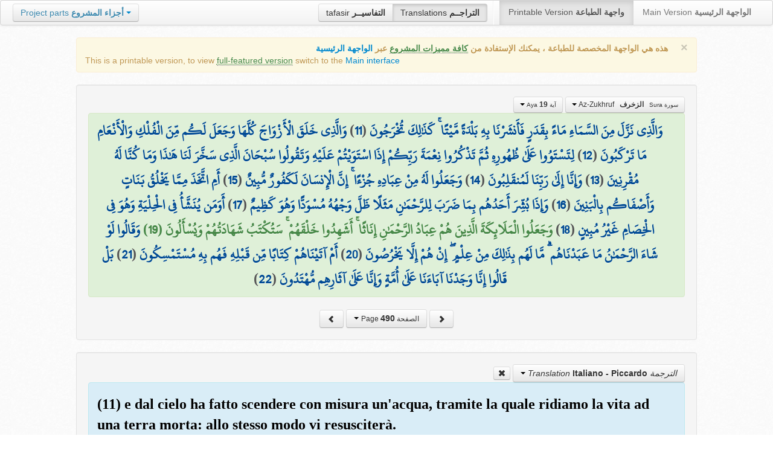

--- FILE ---
content_type: text/html; charset=UTF-8
request_url: http://quran.ksu.edu.sa/translations/italian/490.html?a=4344
body_size: 12001
content:
<!DOCTYPE html>
<html>
  <head>
  	<meta http-equiv="content-type" content="text/html; charset=UTF-8">
    <title>تراجم معاني القرآن الكريم | Holy Quran meanings translations</title>
	  	
	<meta name="description" content="Translation of the meaning of Aya:19 - Sura:Az-Zukhruf">
    <link href="http://quran.ksu.edu.sa/provider/index.php?g=css_p2&17" rel="stylesheet">	
        <meta name="robots" content="noindex">
       
     
  </head>
  <body>
	<div class="navbar no-print">
	  	<div class="navbar-inner">
		    <ul class="nav pull-right">
				<li class="button-toolbar pull-left no-device">
				    <div class="btn-group">
					  <a class="btn" title="تفاسير القرآن الكريم Holy Quran tafasir (explication)" href="http://quran.ksu.edu.sa/tafseer/">tafasir <strong>التفاسيــر</strong></a>
					  <a class="btn active" title="ترجمة معاني القرآن الكريم Holy Quran meanings translation" href="http://quran.ksu.edu.sa/translations/">Translations <strong>التراجــم</strong></a>
					</div>
				</li>
				<li class="divider-vertical pull-left"></li>

		      <li class="active"><a href="#">Printable Version <strong>واجهة الطباعة</strong></a></li>
		      <li><a href="http://quran.ksu.edu.sa/">Main Version <strong>الواجهة الرئيسية</strong></a></li>
		    </ul>
		    <ul class="nav pull-left no-device">
		      <li>
				<div class="btn-group">
				  <a class="btn dropdown-toggle" data-toggle="dropdown" href="#">
				    <span class="text-info">Project parts</span> <strong class="text-info">أجزاء المشروع</strong>
				    <span class="caret"></span>
				  </a>
				    <ul class="dropdown-menu rtl text-right">
                  	  <li><a href="http://quran.ksu.edu.sa/index.php"><strong>القرآن الكريم - الواجهة الرئيسية</strong></a></li>
                  	  <li class="text-left"><a href="http://quran.ksu.edu.sa/index.php?l=en"><strong>Holy Quran - Main version</strong></a></li>
                	  <li><a href="http://quran.ksu.edu.sa/m.php"><strong>واجهة والجوال</strong></a></li>
                	  <li class="text-left"><a href="http://quran.ksu.edu.sa/m.php"><strong>Mobile interface</strong></a></li>
                	  <li class="disabled"><a href="#"><strong>واجهة الطباعة</strong></a></li>
                	  <li class="disabled text-left"><a href="#"><strong>Printable version</strong></a></li>
                	  <li class="divider"></li>
                	  <li><a href="http://quran.ksu.edu.sa/ayat/" title="يدعم أنظمة الويندوز والماك واللينكس"><strong>برنامج آيات للحاسوب</strong></a></li>
                	  <li class="text-left"><a href="http://quran.ksu.edu.sa/ayat/?l=en" title="for Windows, Mac and Linux"><strong>Ayat - Desktop application</strong></a></li>
                	  <li><a href="http://play.google.com/store/apps/details?id=sa.edu.ksu.Ayat" title="للجوالات والحواسب الكفية"><strong>تطبيق آيات للأندرويد</strong></a></li>
                	  <li class="text-left"><a href="http://play.google.com/store/apps/details?id=sa.edu.ksu.Ayat" title="for both Mobile phones and Tablets"><strong>Ayat - Android application</strong></a></li>
                	  <li><a href="#"><strong>تطبيق آيات للآيفون والآيباد</strong></a></li>
                	  <li class="text-left"><a href="#" title="for iPhone and iPad"><strong>Ayat - iOS application</strong></a></li>
                	  <li><a href="http://windowsphone.com/en-us/store/app/ayat-holy-quran/f0269bf9-3d80-4eeb-8e33-5b46c5658a9c"><strong>تطبيق آيات للويندوز فون</strong></a></li>
                	  <li class="text-left"><a href="http://windowsphone.com/en-us/store/app/ayat-holy-quran/f0269bf9-3d80-4eeb-8e33-5b46c5658a9c"><strong>Ayat - Windows phone application</strong></a></li>

                	  <!-- <li class="divider"></li> -->
                	  <!-- <li><a href="http://quran.ksu.edu.sa/fb/" title="ينشر آية مختارة من كتاب الله عز وجل على حسابك يوميا"><strong>تطبيق آيات لتويتر</strong></a></li> -->
                	  <!-- <li class="text-left"><a href="http://quran.ksu.edu.sa/fb/" title="Posts Aya daily on your account"><strong>Ayat - Twitter application</strong></a></li> -->
                	  <!-- <li><a href="http://quran.ksu.edu.sa/tw/" title="ينشر آية مختارة من كتاب الله عز وجل على حسابك يوميا"><strong>تطبيق آيات للفيس بوك</strong></a></li> -->
                	  <!-- <li class="text-left"><a href="http://quran.ksu.edu.sa/tw/" title="Posts Aya daily on your account"><strong>Ayat - Facebook application</strong></a></li> -->
                	</ul>
				</div>
		      	
		      </li>
		    </ul>
		    
		</div>
	</div>
  	<div id="cnt" class="rtl">
	    
	    <div class="container-fluid">
		<div class="row-fluid">

		    <div class="span10 offset1">
				<div class="alert no-print">
				  <button type="button" class="close" data-dismiss="alert">&times;</button>
				  <div class="text-right"><strong>هذه هي الواجهة المخصصة للطباعة ، يمكنك الإستفادة من <abbr class="text-success" title="التلاوة والتحفيظ والقراءة من مصحف المدينة والبحث والعديد من المميزات الأخرى">كافة مميزات المشروع</abbr> عبر <a href="http://quran.ksu.edu.sa/index.php">الواجهة الرئيسية</a></strong></div>
				  <div class="text-left">This is a printable version, to view  <abbr class="text-success" title="listen, memorize, search and read from scanned copy of Holy Quran">full-featured version</abbr> switch to the <a href="http://quran.ksu.edu.sa/index.php?l=en">Main interface</a></strong></div>

				</div>
				<div class="well">
					<div class="text-right">


						<div class="btn-group">
						  <a class="btn btn-successs btn-small dropdown-toggle" data-toggle="dropdown" href="#">
							<small> سورة  Sura </small>&nbsp;
							<strong>الزخرف</strong> &nbsp; Az-Zukhruf						    <span class="caret"></span>

						  </a>
						  <ul class="dropdown-menu pull-right" style="max-height:300px;overflow:auto">
						    <li><a href="http://quran.ksu.edu.sa/translations/italian/1.html?a=1">1 <strong>الفاتحة</strong> &nbsp; Al-Faatiha</a></li><li><a href="http://quran.ksu.edu.sa/translations/italian/2.html?a=8">2 <strong>البقرة</strong> &nbsp; Al-Baqara</a></li><li><a href="http://quran.ksu.edu.sa/translations/italian/50.html?a=294">3 <strong>آل عمران</strong> &nbsp; Aal-i-Imraan</a></li><li><a href="http://quran.ksu.edu.sa/translations/italian/77.html?a=494">4 <strong>النساء</strong> &nbsp; An-Nisaa</a></li><li><a href="http://quran.ksu.edu.sa/translations/italian/106.html?a=670">5 <strong>المائدة</strong> &nbsp; Al-Maaida</a></li><li><a href="http://quran.ksu.edu.sa/translations/italian/128.html?a=790">6 <strong>الأنعام</strong> &nbsp; Al-An'aam</a></li><li><a href="http://quran.ksu.edu.sa/translations/italian/151.html?a=955">7 <strong>الأعراف</strong> &nbsp; Al-A'raaf</a></li><li><a href="http://quran.ksu.edu.sa/translations/italian/177.html?a=1161">8 <strong>الأنفال</strong> &nbsp; Al-Anfaal</a></li><li><a href="http://quran.ksu.edu.sa/translations/italian/187.html?a=1236">9 <strong>التوبة</strong> &nbsp; At-Tawba</a></li><li><a href="http://quran.ksu.edu.sa/translations/italian/208.html?a=1365">10 <strong>يونس</strong> &nbsp; Yunus</a></li><li><a href="http://quran.ksu.edu.sa/translations/italian/221.html?a=1474">11 <strong>هود</strong> &nbsp; Hud</a></li><li><a href="http://quran.ksu.edu.sa/translations/italian/235.html?a=1597">12 <strong>يوسف</strong> &nbsp; Yusuf</a></li><li><a href="http://quran.ksu.edu.sa/translations/italian/249.html?a=1708">13 <strong>الرعد</strong> &nbsp; Ar-Ra'd</a></li><li><a href="http://quran.ksu.edu.sa/translations/italian/255.html?a=1751">14 <strong>ابراهيم</strong> &nbsp; Ibrahim</a></li><li><a href="http://quran.ksu.edu.sa/translations/italian/262.html?a=1803">15 <strong>الحجر</strong> &nbsp; Al-Hijr</a></li><li><a href="http://quran.ksu.edu.sa/translations/italian/267.html?a=1902">16 <strong>النحل</strong> &nbsp; An-Nahl</a></li><li><a href="http://quran.ksu.edu.sa/translations/italian/282.html?a=2030">17 <strong>الإسراء</strong> &nbsp; Al-Israa</a></li><li><a href="http://quran.ksu.edu.sa/translations/italian/293.html?a=2141">18 <strong>الكهف</strong> &nbsp; Al-Kahf</a></li><li><a href="http://quran.ksu.edu.sa/translations/italian/305.html?a=2251">19 <strong>مريم</strong> &nbsp; Maryam</a></li><li><a href="http://quran.ksu.edu.sa/translations/italian/312.html?a=2349">20 <strong>طه</strong> &nbsp; Taa-Haa</a></li><li><a href="http://quran.ksu.edu.sa/translations/italian/322.html?a=2484">21 <strong>الأنبياء</strong> &nbsp; Al-Anbiyaa</a></li><li><a href="http://quran.ksu.edu.sa/translations/italian/332.html?a=2596">22 <strong>الحج</strong> &nbsp; Al-Hajj</a></li><li><a href="http://quran.ksu.edu.sa/translations/italian/342.html?a=2674">23 <strong>المؤمنون</strong> &nbsp; Al-Muminoon</a></li><li><a href="http://quran.ksu.edu.sa/translations/italian/350.html?a=2792">24 <strong>النور</strong> &nbsp; An-Noor</a></li><li><a href="http://quran.ksu.edu.sa/translations/italian/359.html?a=2856">25 <strong>الفرقان</strong> &nbsp; Al-Furqaan</a></li><li><a href="http://quran.ksu.edu.sa/translations/italian/367.html?a=2933">26 <strong>الشعراء</strong> &nbsp; Ash-Shu'araa</a></li><li><a href="http://quran.ksu.edu.sa/translations/italian/377.html?a=3160">27 <strong>النمل</strong> &nbsp; An-Naml</a></li><li><a href="http://quran.ksu.edu.sa/translations/italian/385.html?a=3253">28 <strong>القصص</strong> &nbsp; Al-Qasas</a></li><li><a href="http://quran.ksu.edu.sa/translations/italian/396.html?a=3341">29 <strong>العنكبوت</strong> &nbsp; Al-Ankaboot</a></li><li><a href="http://quran.ksu.edu.sa/translations/italian/404.html?a=3410">30 <strong>الروم</strong> &nbsp; Ar-Room</a></li><li><a href="http://quran.ksu.edu.sa/translations/italian/411.html?a=3470">31 <strong>لقمان</strong> &nbsp; Luqman</a></li><li><a href="http://quran.ksu.edu.sa/translations/italian/415.html?a=3504">32 <strong>السجدة</strong> &nbsp; As-Sajda</a></li><li><a href="http://quran.ksu.edu.sa/translations/italian/418.html?a=3534">33 <strong>الأحزاب</strong> &nbsp; Al-Ahzaab</a></li><li><a href="http://quran.ksu.edu.sa/translations/italian/428.html?a=3607">34 <strong>سبإ</strong> &nbsp; Saba</a></li><li><a href="http://quran.ksu.edu.sa/translations/italian/434.html?a=3661">35 <strong>فاطر</strong> &nbsp; Faatir</a></li><li><a href="http://quran.ksu.edu.sa/translations/italian/440.html?a=3706">36 <strong>يس</strong> &nbsp; Yaseen</a></li><li><a href="http://quran.ksu.edu.sa/translations/italian/446.html?a=3789">37 <strong>الصافات</strong> &nbsp; As-Saaffaat</a></li><li><a href="http://quran.ksu.edu.sa/translations/italian/453.html?a=3971">38 <strong>ص</strong> &nbsp; Saad</a></li><li><a href="http://quran.ksu.edu.sa/translations/italian/458.html?a=4059">39 <strong>الزمر</strong> &nbsp; Az-Zumar</a></li><li><a href="http://quran.ksu.edu.sa/translations/italian/467.html?a=4134">40 <strong>غافر</strong> &nbsp; Al-Ghaafir</a></li><li><a href="http://quran.ksu.edu.sa/translations/italian/477.html?a=4219">41 <strong>فصلت</strong> &nbsp; Fussilat</a></li><li><a href="http://quran.ksu.edu.sa/translations/italian/483.html?a=4273">42 <strong>الشورى</strong> &nbsp; Ash-Shura</a></li><li class="active"><a href="http://quran.ksu.edu.sa/translations/italian/489.html?a=4326">43 <strong>الزخرف</strong> &nbsp; Az-Zukhruf</a></li><li><a href="http://quran.ksu.edu.sa/translations/italian/496.html?a=4415">44 <strong>الدخان</strong> &nbsp; Ad-Dukhaan</a></li><li><a href="http://quran.ksu.edu.sa/translations/italian/499.html?a=4474">45 <strong>الجاثية</strong> &nbsp; Al-Jaathiya</a></li><li><a href="http://quran.ksu.edu.sa/translations/italian/502.html?a=4511">46 <strong>الأحقاف</strong> &nbsp; Al-Ahqaf</a></li><li><a href="http://quran.ksu.edu.sa/translations/italian/507.html?a=4546">47 <strong>محمد</strong> &nbsp; Muhammad</a></li><li><a href="http://quran.ksu.edu.sa/translations/italian/511.html?a=4584">48 <strong>الفتح</strong> &nbsp; Al-Fath</a></li><li><a href="http://quran.ksu.edu.sa/translations/italian/515.html?a=4613">49 <strong>الحجرات</strong> &nbsp; Al-Hujuraat</a></li><li><a href="http://quran.ksu.edu.sa/translations/italian/518.html?a=4631">50 <strong>ق</strong> &nbsp; Qaaf</a></li><li><a href="http://quran.ksu.edu.sa/translations/italian/520.html?a=4676">51 <strong>الذاريات</strong> &nbsp; Adh-Dhaariyat</a></li><li><a href="http://quran.ksu.edu.sa/translations/italian/523.html?a=4736">52 <strong>الطور</strong> &nbsp; At-Tur</a></li><li><a href="http://quran.ksu.edu.sa/translations/italian/526.html?a=4785">53 <strong>النجم</strong> &nbsp; An-Najm</a></li><li><a href="http://quran.ksu.edu.sa/translations/italian/528.html?a=4847">54 <strong>القمر</strong> &nbsp; Al-Qamar</a></li><li><a href="http://quran.ksu.edu.sa/translations/italian/531.html?a=4902">55 <strong>الرحمن</strong> &nbsp; Ar-Rahmaan</a></li><li><a href="http://quran.ksu.edu.sa/translations/italian/534.html?a=4980">56 <strong>الواقعة</strong> &nbsp; Al-Waaqia</a></li><li><a href="http://quran.ksu.edu.sa/translations/italian/537.html?a=5076">57 <strong>الحديد</strong> &nbsp; Al-Hadid</a></li><li><a href="http://quran.ksu.edu.sa/translations/italian/542.html?a=5105">58 <strong>المجادلة</strong> &nbsp; Al-Mujaadila</a></li><li><a href="http://quran.ksu.edu.sa/translations/italian/545.html?a=5127">59 <strong>الحشر</strong> &nbsp; Al-Hashr</a></li><li><a href="http://quran.ksu.edu.sa/translations/italian/549.html?a=5151">60 <strong>الممتحنة</strong> &nbsp; Al-Mumtahana</a></li><li><a href="http://quran.ksu.edu.sa/translations/italian/551.html?a=5164">61 <strong>الصف</strong> &nbsp; As-Saff</a></li><li><a href="http://quran.ksu.edu.sa/translations/italian/553.html?a=5178">62 <strong>الجمعة</strong> &nbsp; Al-Jumu'a</a></li><li><a href="http://quran.ksu.edu.sa/translations/italian/554.html?a=5189">63 <strong>المنافقون</strong> &nbsp; Al-Munaafiqoon</a></li><li><a href="http://quran.ksu.edu.sa/translations/italian/556.html?a=5200">64 <strong>التغابن</strong> &nbsp; At-Taghaabun</a></li><li><a href="http://quran.ksu.edu.sa/translations/italian/558.html?a=5218">65 <strong>الطلاق</strong> &nbsp; At-Talaaq</a></li><li><a href="http://quran.ksu.edu.sa/translations/italian/560.html?a=5230">66 <strong>التحريم</strong> &nbsp; At-Tahrim</a></li><li><a href="http://quran.ksu.edu.sa/translations/italian/562.html?a=5242">67 <strong>الملك</strong> &nbsp; Al-Mulk</a></li><li><a href="http://quran.ksu.edu.sa/translations/italian/564.html?a=5272">68 <strong>القلم</strong> &nbsp; Al-Qalam</a></li><li><a href="http://quran.ksu.edu.sa/translations/italian/566.html?a=5324">69 <strong>الحاقة</strong> &nbsp; Al-Haaqqa</a></li><li><a href="http://quran.ksu.edu.sa/translations/italian/568.html?a=5376">70 <strong>المعارج</strong> &nbsp; Al-Ma'aarij</a></li><li><a href="http://quran.ksu.edu.sa/translations/italian/570.html?a=5420">71 <strong>نوح</strong> &nbsp; Nooh</a></li><li><a href="http://quran.ksu.edu.sa/translations/italian/572.html?a=5448">72 <strong>الجن</strong> &nbsp; Al-Jinn</a></li><li><a href="http://quran.ksu.edu.sa/translations/italian/574.html?a=5476">73 <strong>المزمل</strong> &nbsp; Al-Muzzammil</a></li><li><a href="http://quran.ksu.edu.sa/translations/italian/575.html?a=5496">74 <strong>المدثر</strong> &nbsp; Al-Muddaththir</a></li><li><a href="http://quran.ksu.edu.sa/translations/italian/577.html?a=5552">75 <strong>القيامة</strong> &nbsp; Al-Qiyaama</a></li><li><a href="http://quran.ksu.edu.sa/translations/italian/578.html?a=5592">76 <strong>الانسان</strong> &nbsp; Al-Insaan</a></li><li><a href="http://quran.ksu.edu.sa/translations/italian/580.html?a=5623">77 <strong>المرسلات</strong> &nbsp; Al-Mursalaat</a></li><li><a href="http://quran.ksu.edu.sa/translations/italian/582.html?a=5673">78 <strong>النبإ</strong> &nbsp; An-Naba</a></li><li><a href="http://quran.ksu.edu.sa/translations/italian/583.html?a=5713">79 <strong>النازعات</strong> &nbsp; An-Naazi'aat</a></li><li><a href="http://quran.ksu.edu.sa/translations/italian/585.html?a=5759">80 <strong>عبس</strong> &nbsp; Abasa</a></li><li><a href="http://quran.ksu.edu.sa/translations/italian/586.html?a=5801">81 <strong>التكوير</strong> &nbsp; At-Takwir</a></li><li><a href="http://quran.ksu.edu.sa/translations/italian/587.html?a=5830">82 <strong>الإنفطار</strong> &nbsp; Al-Infitaar</a></li><li><a href="http://quran.ksu.edu.sa/translations/italian/587.html?a=5849">83 <strong>المطففين</strong> &nbsp; Al-Mutaffifin</a></li><li><a href="http://quran.ksu.edu.sa/translations/italian/589.html?a=5885">84 <strong>الإنشقاق</strong> &nbsp; Al-Inshiqaaq</a></li><li><a href="http://quran.ksu.edu.sa/translations/italian/590.html?a=5910">85 <strong>البروج</strong> &nbsp; Al-Burooj</a></li><li><a href="http://quran.ksu.edu.sa/translations/italian/591.html?a=5932">86 <strong>الطارق</strong> &nbsp; At-Taariq</a></li><li><a href="http://quran.ksu.edu.sa/translations/italian/591.html?a=5949">87 <strong>الأعلى</strong> &nbsp; Al-A'laa</a></li><li><a href="http://quran.ksu.edu.sa/translations/italian/592.html?a=5968">88 <strong>الغاشية</strong> &nbsp; Al-Ghaashiya</a></li><li><a href="http://quran.ksu.edu.sa/translations/italian/593.html?a=5994">89 <strong>الفجر</strong> &nbsp; Al-Fajr</a></li><li><a href="http://quran.ksu.edu.sa/translations/italian/594.html?a=6024">90 <strong>البلد</strong> &nbsp; Al-Balad</a></li><li><a href="http://quran.ksu.edu.sa/translations/italian/595.html?a=6044">91 <strong>الشمس</strong> &nbsp; Ash-Shams</a></li><li><a href="http://quran.ksu.edu.sa/translations/italian/595.html?a=6059">92 <strong>الليل</strong> &nbsp; Al-Lail</a></li><li><a href="http://quran.ksu.edu.sa/translations/italian/596.html?a=6080">93 <strong>الضحى</strong> &nbsp; Ad-Dhuhaa</a></li><li><a href="http://quran.ksu.edu.sa/translations/italian/596.html?a=6091">94 <strong>الشرح</strong> &nbsp; Ash-Sharh</a></li><li><a href="http://quran.ksu.edu.sa/translations/italian/597.html?a=6099">95 <strong>التين</strong> &nbsp; At-Tin</a></li><li><a href="http://quran.ksu.edu.sa/translations/italian/597.html?a=6107">96 <strong>العلق</strong> &nbsp; Al-Alaq</a></li><li><a href="http://quran.ksu.edu.sa/translations/italian/598.html?a=6126">97 <strong>القدر</strong> &nbsp; Al-Qadr</a></li><li><a href="http://quran.ksu.edu.sa/translations/italian/598.html?a=6131">98 <strong>البينة</strong> &nbsp; Al-Bayyina</a></li><li><a href="http://quran.ksu.edu.sa/translations/italian/599.html?a=6139">99 <strong>الزلزلة</strong> &nbsp; Az-Zalzala</a></li><li><a href="http://quran.ksu.edu.sa/translations/italian/599.html?a=6147">100 <strong>العاديات</strong> &nbsp; Al-Aadiyaat</a></li><li><a href="http://quran.ksu.edu.sa/translations/italian/600.html?a=6158">101 <strong>القارعة</strong> &nbsp; Al-Qaari'a</a></li><li><a href="http://quran.ksu.edu.sa/translations/italian/600.html?a=6169">102 <strong>التكاثر</strong> &nbsp; At-Takaathur</a></li><li><a href="http://quran.ksu.edu.sa/translations/italian/601.html?a=6177">103 <strong>العصر</strong> &nbsp; Al-Asr</a></li><li><a href="http://quran.ksu.edu.sa/translations/italian/601.html?a=6180">104 <strong>الهمزة</strong> &nbsp; Al-Humaza</a></li><li><a href="http://quran.ksu.edu.sa/translations/italian/601.html?a=6189">105 <strong>الفيل</strong> &nbsp; Al-Fil</a></li><li><a href="http://quran.ksu.edu.sa/translations/italian/602.html?a=6194">106 <strong>قريش</strong> &nbsp; Quraish</a></li><li><a href="http://quran.ksu.edu.sa/translations/italian/602.html?a=6198">107 <strong>الماعون</strong> &nbsp; Al-Maa'un</a></li><li><a href="http://quran.ksu.edu.sa/translations/italian/602.html?a=6205">108 <strong>الكوثر</strong> &nbsp; Al-Kawthar</a></li><li><a href="http://quran.ksu.edu.sa/translations/italian/603.html?a=6208">109 <strong>الكافرون</strong> &nbsp; Al-Kaafiroon</a></li><li><a href="http://quran.ksu.edu.sa/translations/italian/603.html?a=6214">110 <strong>النصر</strong> &nbsp; An-Nasr</a></li><li><a href="http://quran.ksu.edu.sa/translations/italian/603.html?a=6217">111 <strong>المسد</strong> &nbsp; Al-Masad</a></li><li><a href="http://quran.ksu.edu.sa/translations/italian/604.html?a=6222">112 <strong>الإخلاص</strong> &nbsp; Al-Ikhlaas</a></li><li><a href="http://quran.ksu.edu.sa/translations/italian/604.html?a=6226">113 <strong>الفلق</strong> &nbsp; Al-Falaq</a></li><li><a href="http://quran.ksu.edu.sa/translations/italian/604.html?a=6231">114 <strong>الناس</strong> &nbsp; An-Naas</a></li>						  </ul>
						</div>


						<div class="btn-group">
						  <a class="btn btn-successs btn-small dropdown-toggle" data-toggle="dropdown" href="#">
							<small> آية Aya </small>
							<strong>19</strong>
						    <span class="caret"></span>

						  </a>
						  <ul class="dropdown-menu pull-right" style="max-height:300px;overflow:auto">
						    <li><a href="http://quran.ksu.edu.sa/translations/italian/489.html?a=4326">1</a></li><li><a href="http://quran.ksu.edu.sa/translations/italian/489.html?a=4327">2</a></li><li><a href="http://quran.ksu.edu.sa/translations/italian/489.html?a=4328">3</a></li><li><a href="http://quran.ksu.edu.sa/translations/italian/489.html?a=4329">4</a></li><li><a href="http://quran.ksu.edu.sa/translations/italian/489.html?a=4330">5</a></li><li><a href="http://quran.ksu.edu.sa/translations/italian/489.html?a=4331">6</a></li><li><a href="http://quran.ksu.edu.sa/translations/italian/489.html?a=4332">7</a></li><li><a href="http://quran.ksu.edu.sa/translations/italian/489.html?a=4333">8</a></li><li><a href="http://quran.ksu.edu.sa/translations/italian/489.html?a=4334">9</a></li><li><a href="http://quran.ksu.edu.sa/translations/italian/489.html?a=4335">10</a></li><li><a href="http://quran.ksu.edu.sa/translations/italian/490.html?a=4336">11</a></li><li><a href="http://quran.ksu.edu.sa/translations/italian/490.html?a=4337">12</a></li><li><a href="http://quran.ksu.edu.sa/translations/italian/490.html?a=4338">13</a></li><li><a href="http://quran.ksu.edu.sa/translations/italian/490.html?a=4339">14</a></li><li><a href="http://quran.ksu.edu.sa/translations/italian/490.html?a=4340">15</a></li><li><a href="http://quran.ksu.edu.sa/translations/italian/490.html?a=4341">16</a></li><li><a href="http://quran.ksu.edu.sa/translations/italian/490.html?a=4342">17</a></li><li><a href="http://quran.ksu.edu.sa/translations/italian/490.html?a=4343">18</a></li><li class="active"><a href="http://quran.ksu.edu.sa/translations/italian/490.html?a=4344">19</a></li><li><a href="http://quran.ksu.edu.sa/translations/italian/490.html?a=4345">20</a></li><li><a href="http://quran.ksu.edu.sa/translations/italian/490.html?a=4346">21</a></li><li><a href="http://quran.ksu.edu.sa/translations/italian/490.html?a=4347">22</a></li><li><a href="http://quran.ksu.edu.sa/translations/italian/491.html?a=4348">23</a></li><li><a href="http://quran.ksu.edu.sa/translations/italian/491.html?a=4349">24</a></li><li><a href="http://quran.ksu.edu.sa/translations/italian/491.html?a=4350">25</a></li><li><a href="http://quran.ksu.edu.sa/translations/italian/491.html?a=4351">26</a></li><li><a href="http://quran.ksu.edu.sa/translations/italian/491.html?a=4352">27</a></li><li><a href="http://quran.ksu.edu.sa/translations/italian/491.html?a=4353">28</a></li><li><a href="http://quran.ksu.edu.sa/translations/italian/491.html?a=4354">29</a></li><li><a href="http://quran.ksu.edu.sa/translations/italian/491.html?a=4355">30</a></li><li><a href="http://quran.ksu.edu.sa/translations/italian/491.html?a=4356">31</a></li><li><a href="http://quran.ksu.edu.sa/translations/italian/491.html?a=4357">32</a></li><li><a href="http://quran.ksu.edu.sa/translations/italian/491.html?a=4358">33</a></li><li><a href="http://quran.ksu.edu.sa/translations/italian/492.html?a=4359">34</a></li><li><a href="http://quran.ksu.edu.sa/translations/italian/492.html?a=4360">35</a></li><li><a href="http://quran.ksu.edu.sa/translations/italian/492.html?a=4361">36</a></li><li><a href="http://quran.ksu.edu.sa/translations/italian/492.html?a=4362">37</a></li><li><a href="http://quran.ksu.edu.sa/translations/italian/492.html?a=4363">38</a></li><li><a href="http://quran.ksu.edu.sa/translations/italian/492.html?a=4364">39</a></li><li><a href="http://quran.ksu.edu.sa/translations/italian/492.html?a=4365">40</a></li><li><a href="http://quran.ksu.edu.sa/translations/italian/492.html?a=4366">41</a></li><li><a href="http://quran.ksu.edu.sa/translations/italian/492.html?a=4367">42</a></li><li><a href="http://quran.ksu.edu.sa/translations/italian/492.html?a=4368">43</a></li><li><a href="http://quran.ksu.edu.sa/translations/italian/492.html?a=4369">44</a></li><li><a href="http://quran.ksu.edu.sa/translations/italian/492.html?a=4370">45</a></li><li><a href="http://quran.ksu.edu.sa/translations/italian/492.html?a=4371">46</a></li><li><a href="http://quran.ksu.edu.sa/translations/italian/492.html?a=4372">47</a></li><li><a href="http://quran.ksu.edu.sa/translations/italian/493.html?a=4373">48</a></li><li><a href="http://quran.ksu.edu.sa/translations/italian/493.html?a=4374">49</a></li><li><a href="http://quran.ksu.edu.sa/translations/italian/493.html?a=4375">50</a></li><li><a href="http://quran.ksu.edu.sa/translations/italian/493.html?a=4376">51</a></li><li><a href="http://quran.ksu.edu.sa/translations/italian/493.html?a=4377">52</a></li><li><a href="http://quran.ksu.edu.sa/translations/italian/493.html?a=4378">53</a></li><li><a href="http://quran.ksu.edu.sa/translations/italian/493.html?a=4379">54</a></li><li><a href="http://quran.ksu.edu.sa/translations/italian/493.html?a=4380">55</a></li><li><a href="http://quran.ksu.edu.sa/translations/italian/493.html?a=4381">56</a></li><li><a href="http://quran.ksu.edu.sa/translations/italian/493.html?a=4382">57</a></li><li><a href="http://quran.ksu.edu.sa/translations/italian/493.html?a=4383">58</a></li><li><a href="http://quran.ksu.edu.sa/translations/italian/493.html?a=4384">59</a></li><li><a href="http://quran.ksu.edu.sa/translations/italian/493.html?a=4385">60</a></li><li><a href="http://quran.ksu.edu.sa/translations/italian/494.html?a=4386">61</a></li><li><a href="http://quran.ksu.edu.sa/translations/italian/494.html?a=4387">62</a></li><li><a href="http://quran.ksu.edu.sa/translations/italian/494.html?a=4388">63</a></li><li><a href="http://quran.ksu.edu.sa/translations/italian/494.html?a=4389">64</a></li><li><a href="http://quran.ksu.edu.sa/translations/italian/494.html?a=4390">65</a></li><li><a href="http://quran.ksu.edu.sa/translations/italian/494.html?a=4391">66</a></li><li><a href="http://quran.ksu.edu.sa/translations/italian/494.html?a=4392">67</a></li><li><a href="http://quran.ksu.edu.sa/translations/italian/494.html?a=4393">68</a></li><li><a href="http://quran.ksu.edu.sa/translations/italian/494.html?a=4394">69</a></li><li><a href="http://quran.ksu.edu.sa/translations/italian/494.html?a=4395">70</a></li><li><a href="http://quran.ksu.edu.sa/translations/italian/494.html?a=4396">71</a></li><li><a href="http://quran.ksu.edu.sa/translations/italian/494.html?a=4397">72</a></li><li><a href="http://quran.ksu.edu.sa/translations/italian/494.html?a=4398">73</a></li><li><a href="http://quran.ksu.edu.sa/translations/italian/495.html?a=4399">74</a></li><li><a href="http://quran.ksu.edu.sa/translations/italian/495.html?a=4400">75</a></li><li><a href="http://quran.ksu.edu.sa/translations/italian/495.html?a=4401">76</a></li><li><a href="http://quran.ksu.edu.sa/translations/italian/495.html?a=4402">77</a></li><li><a href="http://quran.ksu.edu.sa/translations/italian/495.html?a=4403">78</a></li><li><a href="http://quran.ksu.edu.sa/translations/italian/495.html?a=4404">79</a></li><li><a href="http://quran.ksu.edu.sa/translations/italian/495.html?a=4405">80</a></li><li><a href="http://quran.ksu.edu.sa/translations/italian/495.html?a=4406">81</a></li><li><a href="http://quran.ksu.edu.sa/translations/italian/495.html?a=4407">82</a></li><li><a href="http://quran.ksu.edu.sa/translations/italian/495.html?a=4408">83</a></li><li><a href="http://quran.ksu.edu.sa/translations/italian/495.html?a=4409">84</a></li><li><a href="http://quran.ksu.edu.sa/translations/italian/495.html?a=4410">85</a></li><li><a href="http://quran.ksu.edu.sa/translations/italian/495.html?a=4411">86</a></li><li><a href="http://quran.ksu.edu.sa/translations/italian/495.html?a=4412">87</a></li><li><a href="http://quran.ksu.edu.sa/translations/italian/495.html?a=4413">88</a></li><li><a href="http://quran.ksu.edu.sa/translations/italian/495.html?a=4414">89</a></li>						  </ul>
						</div>



					</div>

			  		<div class="text-center alert alert-success rtl">
						<div class="ayat" id="ayat"><a href="http://quran.ksu.edu.sa/translations/italian/490.html?a=4336">وَالَّذِي نَزَّلَ مِنَ السَّمَاءِ مَاءً بِقَدَرٍ فَأَنشَرْنَا بِهِ بَلْدَةً مَّيْتًا ۚ كَذَٰلِكَ تُخْرَجُونَ</a> (<a href="http://quran.ksu.edu.sa/translations/italian/490.html?a=4336">11</a>) <a href="http://quran.ksu.edu.sa/translations/italian/490.html?a=4337">وَالَّذِي خَلَقَ الْأَزْوَاجَ كُلَّهَا وَجَعَلَ لَكُم مِّنَ الْفُلْكِ وَالْأَنْعَامِ مَا تَرْكَبُونَ</a> (<a href="http://quran.ksu.edu.sa/translations/italian/490.html?a=4337">12</a>) <a href="http://quran.ksu.edu.sa/translations/italian/490.html?a=4338">لِتَسْتَوُوا عَلَىٰ ظُهُورِهِ ثُمَّ تَذْكُرُوا نِعْمَةَ رَبِّكُمْ إِذَا اسْتَوَيْتُمْ عَلَيْهِ وَتَقُولُوا سُبْحَانَ الَّذِي سَخَّرَ لَنَا هَٰذَا وَمَا كُنَّا لَهُ مُقْرِنِينَ</a> (<a href="http://quran.ksu.edu.sa/translations/italian/490.html?a=4338">13</a>) <a href="http://quran.ksu.edu.sa/translations/italian/490.html?a=4339">وَإِنَّا إِلَىٰ رَبِّنَا لَمُنقَلِبُونَ</a> (<a href="http://quran.ksu.edu.sa/translations/italian/490.html?a=4339">14</a>) <a href="http://quran.ksu.edu.sa/translations/italian/490.html?a=4340">وَجَعَلُوا لَهُ مِنْ عِبَادِهِ جُزْءًا ۚ إِنَّ الْإِنسَانَ لَكَفُورٌ مُّبِينٌ</a> (<a href="http://quran.ksu.edu.sa/translations/italian/490.html?a=4340">15</a>) <a href="http://quran.ksu.edu.sa/translations/italian/490.html?a=4341">أَمِ اتَّخَذَ مِمَّا يَخْلُقُ بَنَاتٍ وَأَصْفَاكُم بِالْبَنِينَ</a> (<a href="http://quran.ksu.edu.sa/translations/italian/490.html?a=4341">16</a>) <a href="http://quran.ksu.edu.sa/translations/italian/490.html?a=4342">وَإِذَا بُشِّرَ أَحَدُهُم بِمَا ضَرَبَ لِلرَّحْمَٰنِ مَثَلًا ظَلَّ وَجْهُهُ مُسْوَدًّا وَهُوَ كَظِيمٌ</a> (<a href="http://quran.ksu.edu.sa/translations/italian/490.html?a=4342">17</a>) <a href="http://quran.ksu.edu.sa/translations/italian/490.html?a=4343">أَوَمَن يُنَشَّأُ فِي الْحِلْيَةِ وَهُوَ فِي الْخِصَامِ غَيْرُ مُبِينٍ</a> (<a href="http://quran.ksu.edu.sa/translations/italian/490.html?a=4343">18</a>) <strong class="text-success">وَجَعَلُوا الْمَلَائِكَةَ الَّذِينَ هُمْ عِبَادُ الرَّحْمَٰنِ إِنَاثًا ۚ أَشَهِدُوا خَلْقَهُمْ ۚ سَتُكْتَبُ شَهَادَتُهُمْ وَيُسْأَلُونَ (19) </strong><a href="http://quran.ksu.edu.sa/translations/italian/490.html?a=4345">وَقَالُوا لَوْ شَاءَ الرَّحْمَٰنُ مَا عَبَدْنَاهُم ۗ مَّا لَهُم بِذَٰلِكَ مِنْ عِلْمٍ ۖ إِنْ هُمْ إِلَّا يَخْرُصُونَ</a> (<a href="http://quran.ksu.edu.sa/translations/italian/490.html?a=4345">20</a>) <a href="http://quran.ksu.edu.sa/translations/italian/490.html?a=4346">أَمْ آتَيْنَاهُمْ كِتَابًا مِّن قَبْلِهِ فَهُم بِهِ مُسْتَمْسِكُونَ</a> (<a href="http://quran.ksu.edu.sa/translations/italian/490.html?a=4346">21</a>) <a href="http://quran.ksu.edu.sa/translations/italian/490.html?a=4347">بَلْ قَالُوا إِنَّا وَجَدْنَا آبَاءَنَا عَلَىٰ أُمَّةٍ وَإِنَّا عَلَىٰ آثَارِهِم مُّهْتَدُونَ</a> (<a href="http://quran.ksu.edu.sa/translations/italian/490.html?a=4347">22</a>) </div>				 
					</div>
					<div style="margin:auto;width:auto;text-align: center" class="text-center">
						<a class="btn no-print" href="http://quran.ksu.edu.sa/translations/italian/489.html">
							<i class="icon icon-chevron-right"></i>
						</a>
						<div class="btn-group">
						  <a class="btn btn-infoo dropdown-toggle" data-toggle="dropdown" href="#">
							<small> الصفحة Page </small>

							<strong>490</strong>
						    <span class="caret"></span>

						  </a>
						  <ul class="dropdown-menu pull-right" style="height:270px;overflow: auto">
						    <li><a href="http://quran.ksu.edu.sa/translations/italian/1.html">1</a></li><li><a href="http://quran.ksu.edu.sa/translations/italian/2.html">2</a></li><li><a href="http://quran.ksu.edu.sa/translations/italian/3.html">3</a></li><li><a href="http://quran.ksu.edu.sa/translations/italian/4.html">4</a></li><li><a href="http://quran.ksu.edu.sa/translations/italian/5.html">5</a></li><li><a href="http://quran.ksu.edu.sa/translations/italian/6.html">6</a></li><li><a href="http://quran.ksu.edu.sa/translations/italian/7.html">7</a></li><li><a href="http://quran.ksu.edu.sa/translations/italian/8.html">8</a></li><li><a href="http://quran.ksu.edu.sa/translations/italian/9.html">9</a></li><li><a href="http://quran.ksu.edu.sa/translations/italian/10.html">10</a></li><li><a href="http://quran.ksu.edu.sa/translations/italian/11.html">11</a></li><li><a href="http://quran.ksu.edu.sa/translations/italian/12.html">12</a></li><li><a href="http://quran.ksu.edu.sa/translations/italian/13.html">13</a></li><li><a href="http://quran.ksu.edu.sa/translations/italian/14.html">14</a></li><li><a href="http://quran.ksu.edu.sa/translations/italian/15.html">15</a></li><li><a href="http://quran.ksu.edu.sa/translations/italian/16.html">16</a></li><li><a href="http://quran.ksu.edu.sa/translations/italian/17.html">17</a></li><li><a href="http://quran.ksu.edu.sa/translations/italian/18.html">18</a></li><li><a href="http://quran.ksu.edu.sa/translations/italian/19.html">19</a></li><li><a href="http://quran.ksu.edu.sa/translations/italian/20.html">20</a></li><li><a href="http://quran.ksu.edu.sa/translations/italian/21.html">21</a></li><li><a href="http://quran.ksu.edu.sa/translations/italian/22.html">22</a></li><li><a href="http://quran.ksu.edu.sa/translations/italian/23.html">23</a></li><li><a href="http://quran.ksu.edu.sa/translations/italian/24.html">24</a></li><li><a href="http://quran.ksu.edu.sa/translations/italian/25.html">25</a></li><li><a href="http://quran.ksu.edu.sa/translations/italian/26.html">26</a></li><li><a href="http://quran.ksu.edu.sa/translations/italian/27.html">27</a></li><li><a href="http://quran.ksu.edu.sa/translations/italian/28.html">28</a></li><li><a href="http://quran.ksu.edu.sa/translations/italian/29.html">29</a></li><li><a href="http://quran.ksu.edu.sa/translations/italian/30.html">30</a></li><li><a href="http://quran.ksu.edu.sa/translations/italian/31.html">31</a></li><li><a href="http://quran.ksu.edu.sa/translations/italian/32.html">32</a></li><li><a href="http://quran.ksu.edu.sa/translations/italian/33.html">33</a></li><li><a href="http://quran.ksu.edu.sa/translations/italian/34.html">34</a></li><li><a href="http://quran.ksu.edu.sa/translations/italian/35.html">35</a></li><li><a href="http://quran.ksu.edu.sa/translations/italian/36.html">36</a></li><li><a href="http://quran.ksu.edu.sa/translations/italian/37.html">37</a></li><li><a href="http://quran.ksu.edu.sa/translations/italian/38.html">38</a></li><li><a href="http://quran.ksu.edu.sa/translations/italian/39.html">39</a></li><li><a href="http://quran.ksu.edu.sa/translations/italian/40.html">40</a></li><li><a href="http://quran.ksu.edu.sa/translations/italian/41.html">41</a></li><li><a href="http://quran.ksu.edu.sa/translations/italian/42.html">42</a></li><li><a href="http://quran.ksu.edu.sa/translations/italian/43.html">43</a></li><li><a href="http://quran.ksu.edu.sa/translations/italian/44.html">44</a></li><li><a href="http://quran.ksu.edu.sa/translations/italian/45.html">45</a></li><li><a href="http://quran.ksu.edu.sa/translations/italian/46.html">46</a></li><li><a href="http://quran.ksu.edu.sa/translations/italian/47.html">47</a></li><li><a href="http://quran.ksu.edu.sa/translations/italian/48.html">48</a></li><li><a href="http://quran.ksu.edu.sa/translations/italian/49.html">49</a></li><li><a href="http://quran.ksu.edu.sa/translations/italian/50.html">50</a></li><li><a href="http://quran.ksu.edu.sa/translations/italian/51.html">51</a></li><li><a href="http://quran.ksu.edu.sa/translations/italian/52.html">52</a></li><li><a href="http://quran.ksu.edu.sa/translations/italian/53.html">53</a></li><li><a href="http://quran.ksu.edu.sa/translations/italian/54.html">54</a></li><li><a href="http://quran.ksu.edu.sa/translations/italian/55.html">55</a></li><li><a href="http://quran.ksu.edu.sa/translations/italian/56.html">56</a></li><li><a href="http://quran.ksu.edu.sa/translations/italian/57.html">57</a></li><li><a href="http://quran.ksu.edu.sa/translations/italian/58.html">58</a></li><li><a href="http://quran.ksu.edu.sa/translations/italian/59.html">59</a></li><li><a href="http://quran.ksu.edu.sa/translations/italian/60.html">60</a></li><li><a href="http://quran.ksu.edu.sa/translations/italian/61.html">61</a></li><li><a href="http://quran.ksu.edu.sa/translations/italian/62.html">62</a></li><li><a href="http://quran.ksu.edu.sa/translations/italian/63.html">63</a></li><li><a href="http://quran.ksu.edu.sa/translations/italian/64.html">64</a></li><li><a href="http://quran.ksu.edu.sa/translations/italian/65.html">65</a></li><li><a href="http://quran.ksu.edu.sa/translations/italian/66.html">66</a></li><li><a href="http://quran.ksu.edu.sa/translations/italian/67.html">67</a></li><li><a href="http://quran.ksu.edu.sa/translations/italian/68.html">68</a></li><li><a href="http://quran.ksu.edu.sa/translations/italian/69.html">69</a></li><li><a href="http://quran.ksu.edu.sa/translations/italian/70.html">70</a></li><li><a href="http://quran.ksu.edu.sa/translations/italian/71.html">71</a></li><li><a href="http://quran.ksu.edu.sa/translations/italian/72.html">72</a></li><li><a href="http://quran.ksu.edu.sa/translations/italian/73.html">73</a></li><li><a href="http://quran.ksu.edu.sa/translations/italian/74.html">74</a></li><li><a href="http://quran.ksu.edu.sa/translations/italian/75.html">75</a></li><li><a href="http://quran.ksu.edu.sa/translations/italian/76.html">76</a></li><li><a href="http://quran.ksu.edu.sa/translations/italian/77.html">77</a></li><li><a href="http://quran.ksu.edu.sa/translations/italian/78.html">78</a></li><li><a href="http://quran.ksu.edu.sa/translations/italian/79.html">79</a></li><li><a href="http://quran.ksu.edu.sa/translations/italian/80.html">80</a></li><li><a href="http://quran.ksu.edu.sa/translations/italian/81.html">81</a></li><li><a href="http://quran.ksu.edu.sa/translations/italian/82.html">82</a></li><li><a href="http://quran.ksu.edu.sa/translations/italian/83.html">83</a></li><li><a href="http://quran.ksu.edu.sa/translations/italian/84.html">84</a></li><li><a href="http://quran.ksu.edu.sa/translations/italian/85.html">85</a></li><li><a href="http://quran.ksu.edu.sa/translations/italian/86.html">86</a></li><li><a href="http://quran.ksu.edu.sa/translations/italian/87.html">87</a></li><li><a href="http://quran.ksu.edu.sa/translations/italian/88.html">88</a></li><li><a href="http://quran.ksu.edu.sa/translations/italian/89.html">89</a></li><li><a href="http://quran.ksu.edu.sa/translations/italian/90.html">90</a></li><li><a href="http://quran.ksu.edu.sa/translations/italian/91.html">91</a></li><li><a href="http://quran.ksu.edu.sa/translations/italian/92.html">92</a></li><li><a href="http://quran.ksu.edu.sa/translations/italian/93.html">93</a></li><li><a href="http://quran.ksu.edu.sa/translations/italian/94.html">94</a></li><li><a href="http://quran.ksu.edu.sa/translations/italian/95.html">95</a></li><li><a href="http://quran.ksu.edu.sa/translations/italian/96.html">96</a></li><li><a href="http://quran.ksu.edu.sa/translations/italian/97.html">97</a></li><li><a href="http://quran.ksu.edu.sa/translations/italian/98.html">98</a></li><li><a href="http://quran.ksu.edu.sa/translations/italian/99.html">99</a></li><li><a href="http://quran.ksu.edu.sa/translations/italian/100.html">100</a></li><li><a href="http://quran.ksu.edu.sa/translations/italian/101.html">101</a></li><li><a href="http://quran.ksu.edu.sa/translations/italian/102.html">102</a></li><li><a href="http://quran.ksu.edu.sa/translations/italian/103.html">103</a></li><li><a href="http://quran.ksu.edu.sa/translations/italian/104.html">104</a></li><li><a href="http://quran.ksu.edu.sa/translations/italian/105.html">105</a></li><li><a href="http://quran.ksu.edu.sa/translations/italian/106.html">106</a></li><li><a href="http://quran.ksu.edu.sa/translations/italian/107.html">107</a></li><li><a href="http://quran.ksu.edu.sa/translations/italian/108.html">108</a></li><li><a href="http://quran.ksu.edu.sa/translations/italian/109.html">109</a></li><li><a href="http://quran.ksu.edu.sa/translations/italian/110.html">110</a></li><li><a href="http://quran.ksu.edu.sa/translations/italian/111.html">111</a></li><li><a href="http://quran.ksu.edu.sa/translations/italian/112.html">112</a></li><li><a href="http://quran.ksu.edu.sa/translations/italian/113.html">113</a></li><li><a href="http://quran.ksu.edu.sa/translations/italian/114.html">114</a></li><li><a href="http://quran.ksu.edu.sa/translations/italian/115.html">115</a></li><li><a href="http://quran.ksu.edu.sa/translations/italian/116.html">116</a></li><li><a href="http://quran.ksu.edu.sa/translations/italian/117.html">117</a></li><li><a href="http://quran.ksu.edu.sa/translations/italian/118.html">118</a></li><li><a href="http://quran.ksu.edu.sa/translations/italian/119.html">119</a></li><li><a href="http://quran.ksu.edu.sa/translations/italian/120.html">120</a></li><li><a href="http://quran.ksu.edu.sa/translations/italian/121.html">121</a></li><li><a href="http://quran.ksu.edu.sa/translations/italian/122.html">122</a></li><li><a href="http://quran.ksu.edu.sa/translations/italian/123.html">123</a></li><li><a href="http://quran.ksu.edu.sa/translations/italian/124.html">124</a></li><li><a href="http://quran.ksu.edu.sa/translations/italian/125.html">125</a></li><li><a href="http://quran.ksu.edu.sa/translations/italian/126.html">126</a></li><li><a href="http://quran.ksu.edu.sa/translations/italian/127.html">127</a></li><li><a href="http://quran.ksu.edu.sa/translations/italian/128.html">128</a></li><li><a href="http://quran.ksu.edu.sa/translations/italian/129.html">129</a></li><li><a href="http://quran.ksu.edu.sa/translations/italian/130.html">130</a></li><li><a href="http://quran.ksu.edu.sa/translations/italian/131.html">131</a></li><li><a href="http://quran.ksu.edu.sa/translations/italian/132.html">132</a></li><li><a href="http://quran.ksu.edu.sa/translations/italian/133.html">133</a></li><li><a href="http://quran.ksu.edu.sa/translations/italian/134.html">134</a></li><li><a href="http://quran.ksu.edu.sa/translations/italian/135.html">135</a></li><li><a href="http://quran.ksu.edu.sa/translations/italian/136.html">136</a></li><li><a href="http://quran.ksu.edu.sa/translations/italian/137.html">137</a></li><li><a href="http://quran.ksu.edu.sa/translations/italian/138.html">138</a></li><li><a href="http://quran.ksu.edu.sa/translations/italian/139.html">139</a></li><li><a href="http://quran.ksu.edu.sa/translations/italian/140.html">140</a></li><li><a href="http://quran.ksu.edu.sa/translations/italian/141.html">141</a></li><li><a href="http://quran.ksu.edu.sa/translations/italian/142.html">142</a></li><li><a href="http://quran.ksu.edu.sa/translations/italian/143.html">143</a></li><li><a href="http://quran.ksu.edu.sa/translations/italian/144.html">144</a></li><li><a href="http://quran.ksu.edu.sa/translations/italian/145.html">145</a></li><li><a href="http://quran.ksu.edu.sa/translations/italian/146.html">146</a></li><li><a href="http://quran.ksu.edu.sa/translations/italian/147.html">147</a></li><li><a href="http://quran.ksu.edu.sa/translations/italian/148.html">148</a></li><li><a href="http://quran.ksu.edu.sa/translations/italian/149.html">149</a></li><li><a href="http://quran.ksu.edu.sa/translations/italian/150.html">150</a></li><li><a href="http://quran.ksu.edu.sa/translations/italian/151.html">151</a></li><li><a href="http://quran.ksu.edu.sa/translations/italian/152.html">152</a></li><li><a href="http://quran.ksu.edu.sa/translations/italian/153.html">153</a></li><li><a href="http://quran.ksu.edu.sa/translations/italian/154.html">154</a></li><li><a href="http://quran.ksu.edu.sa/translations/italian/155.html">155</a></li><li><a href="http://quran.ksu.edu.sa/translations/italian/156.html">156</a></li><li><a href="http://quran.ksu.edu.sa/translations/italian/157.html">157</a></li><li><a href="http://quran.ksu.edu.sa/translations/italian/158.html">158</a></li><li><a href="http://quran.ksu.edu.sa/translations/italian/159.html">159</a></li><li><a href="http://quran.ksu.edu.sa/translations/italian/160.html">160</a></li><li><a href="http://quran.ksu.edu.sa/translations/italian/161.html">161</a></li><li><a href="http://quran.ksu.edu.sa/translations/italian/162.html">162</a></li><li><a href="http://quran.ksu.edu.sa/translations/italian/163.html">163</a></li><li><a href="http://quran.ksu.edu.sa/translations/italian/164.html">164</a></li><li><a href="http://quran.ksu.edu.sa/translations/italian/165.html">165</a></li><li><a href="http://quran.ksu.edu.sa/translations/italian/166.html">166</a></li><li><a href="http://quran.ksu.edu.sa/translations/italian/167.html">167</a></li><li><a href="http://quran.ksu.edu.sa/translations/italian/168.html">168</a></li><li><a href="http://quran.ksu.edu.sa/translations/italian/169.html">169</a></li><li><a href="http://quran.ksu.edu.sa/translations/italian/170.html">170</a></li><li><a href="http://quran.ksu.edu.sa/translations/italian/171.html">171</a></li><li><a href="http://quran.ksu.edu.sa/translations/italian/172.html">172</a></li><li><a href="http://quran.ksu.edu.sa/translations/italian/173.html">173</a></li><li><a href="http://quran.ksu.edu.sa/translations/italian/174.html">174</a></li><li><a href="http://quran.ksu.edu.sa/translations/italian/175.html">175</a></li><li><a href="http://quran.ksu.edu.sa/translations/italian/176.html">176</a></li><li><a href="http://quran.ksu.edu.sa/translations/italian/177.html">177</a></li><li><a href="http://quran.ksu.edu.sa/translations/italian/178.html">178</a></li><li><a href="http://quran.ksu.edu.sa/translations/italian/179.html">179</a></li><li><a href="http://quran.ksu.edu.sa/translations/italian/180.html">180</a></li><li><a href="http://quran.ksu.edu.sa/translations/italian/181.html">181</a></li><li><a href="http://quran.ksu.edu.sa/translations/italian/182.html">182</a></li><li><a href="http://quran.ksu.edu.sa/translations/italian/183.html">183</a></li><li><a href="http://quran.ksu.edu.sa/translations/italian/184.html">184</a></li><li><a href="http://quran.ksu.edu.sa/translations/italian/185.html">185</a></li><li><a href="http://quran.ksu.edu.sa/translations/italian/186.html">186</a></li><li><a href="http://quran.ksu.edu.sa/translations/italian/187.html">187</a></li><li><a href="http://quran.ksu.edu.sa/translations/italian/188.html">188</a></li><li><a href="http://quran.ksu.edu.sa/translations/italian/189.html">189</a></li><li><a href="http://quran.ksu.edu.sa/translations/italian/190.html">190</a></li><li><a href="http://quran.ksu.edu.sa/translations/italian/191.html">191</a></li><li><a href="http://quran.ksu.edu.sa/translations/italian/192.html">192</a></li><li><a href="http://quran.ksu.edu.sa/translations/italian/193.html">193</a></li><li><a href="http://quran.ksu.edu.sa/translations/italian/194.html">194</a></li><li><a href="http://quran.ksu.edu.sa/translations/italian/195.html">195</a></li><li><a href="http://quran.ksu.edu.sa/translations/italian/196.html">196</a></li><li><a href="http://quran.ksu.edu.sa/translations/italian/197.html">197</a></li><li><a href="http://quran.ksu.edu.sa/translations/italian/198.html">198</a></li><li><a href="http://quran.ksu.edu.sa/translations/italian/199.html">199</a></li><li><a href="http://quran.ksu.edu.sa/translations/italian/200.html">200</a></li><li><a href="http://quran.ksu.edu.sa/translations/italian/201.html">201</a></li><li><a href="http://quran.ksu.edu.sa/translations/italian/202.html">202</a></li><li><a href="http://quran.ksu.edu.sa/translations/italian/203.html">203</a></li><li><a href="http://quran.ksu.edu.sa/translations/italian/204.html">204</a></li><li><a href="http://quran.ksu.edu.sa/translations/italian/205.html">205</a></li><li><a href="http://quran.ksu.edu.sa/translations/italian/206.html">206</a></li><li><a href="http://quran.ksu.edu.sa/translations/italian/207.html">207</a></li><li><a href="http://quran.ksu.edu.sa/translations/italian/208.html">208</a></li><li><a href="http://quran.ksu.edu.sa/translations/italian/209.html">209</a></li><li><a href="http://quran.ksu.edu.sa/translations/italian/210.html">210</a></li><li><a href="http://quran.ksu.edu.sa/translations/italian/211.html">211</a></li><li><a href="http://quran.ksu.edu.sa/translations/italian/212.html">212</a></li><li><a href="http://quran.ksu.edu.sa/translations/italian/213.html">213</a></li><li><a href="http://quran.ksu.edu.sa/translations/italian/214.html">214</a></li><li><a href="http://quran.ksu.edu.sa/translations/italian/215.html">215</a></li><li><a href="http://quran.ksu.edu.sa/translations/italian/216.html">216</a></li><li><a href="http://quran.ksu.edu.sa/translations/italian/217.html">217</a></li><li><a href="http://quran.ksu.edu.sa/translations/italian/218.html">218</a></li><li><a href="http://quran.ksu.edu.sa/translations/italian/219.html">219</a></li><li><a href="http://quran.ksu.edu.sa/translations/italian/220.html">220</a></li><li><a href="http://quran.ksu.edu.sa/translations/italian/221.html">221</a></li><li><a href="http://quran.ksu.edu.sa/translations/italian/222.html">222</a></li><li><a href="http://quran.ksu.edu.sa/translations/italian/223.html">223</a></li><li><a href="http://quran.ksu.edu.sa/translations/italian/224.html">224</a></li><li><a href="http://quran.ksu.edu.sa/translations/italian/225.html">225</a></li><li><a href="http://quran.ksu.edu.sa/translations/italian/226.html">226</a></li><li><a href="http://quran.ksu.edu.sa/translations/italian/227.html">227</a></li><li><a href="http://quran.ksu.edu.sa/translations/italian/228.html">228</a></li><li><a href="http://quran.ksu.edu.sa/translations/italian/229.html">229</a></li><li><a href="http://quran.ksu.edu.sa/translations/italian/230.html">230</a></li><li><a href="http://quran.ksu.edu.sa/translations/italian/231.html">231</a></li><li><a href="http://quran.ksu.edu.sa/translations/italian/232.html">232</a></li><li><a href="http://quran.ksu.edu.sa/translations/italian/233.html">233</a></li><li><a href="http://quran.ksu.edu.sa/translations/italian/234.html">234</a></li><li><a href="http://quran.ksu.edu.sa/translations/italian/235.html">235</a></li><li><a href="http://quran.ksu.edu.sa/translations/italian/236.html">236</a></li><li><a href="http://quran.ksu.edu.sa/translations/italian/237.html">237</a></li><li><a href="http://quran.ksu.edu.sa/translations/italian/238.html">238</a></li><li><a href="http://quran.ksu.edu.sa/translations/italian/239.html">239</a></li><li><a href="http://quran.ksu.edu.sa/translations/italian/240.html">240</a></li><li><a href="http://quran.ksu.edu.sa/translations/italian/241.html">241</a></li><li><a href="http://quran.ksu.edu.sa/translations/italian/242.html">242</a></li><li><a href="http://quran.ksu.edu.sa/translations/italian/243.html">243</a></li><li><a href="http://quran.ksu.edu.sa/translations/italian/244.html">244</a></li><li><a href="http://quran.ksu.edu.sa/translations/italian/245.html">245</a></li><li><a href="http://quran.ksu.edu.sa/translations/italian/246.html">246</a></li><li><a href="http://quran.ksu.edu.sa/translations/italian/247.html">247</a></li><li><a href="http://quran.ksu.edu.sa/translations/italian/248.html">248</a></li><li><a href="http://quran.ksu.edu.sa/translations/italian/249.html">249</a></li><li><a href="http://quran.ksu.edu.sa/translations/italian/250.html">250</a></li><li><a href="http://quran.ksu.edu.sa/translations/italian/251.html">251</a></li><li><a href="http://quran.ksu.edu.sa/translations/italian/252.html">252</a></li><li><a href="http://quran.ksu.edu.sa/translations/italian/253.html">253</a></li><li><a href="http://quran.ksu.edu.sa/translations/italian/254.html">254</a></li><li><a href="http://quran.ksu.edu.sa/translations/italian/255.html">255</a></li><li><a href="http://quran.ksu.edu.sa/translations/italian/256.html">256</a></li><li><a href="http://quran.ksu.edu.sa/translations/italian/257.html">257</a></li><li><a href="http://quran.ksu.edu.sa/translations/italian/258.html">258</a></li><li><a href="http://quran.ksu.edu.sa/translations/italian/259.html">259</a></li><li><a href="http://quran.ksu.edu.sa/translations/italian/260.html">260</a></li><li><a href="http://quran.ksu.edu.sa/translations/italian/261.html">261</a></li><li><a href="http://quran.ksu.edu.sa/translations/italian/262.html">262</a></li><li><a href="http://quran.ksu.edu.sa/translations/italian/263.html">263</a></li><li><a href="http://quran.ksu.edu.sa/translations/italian/264.html">264</a></li><li><a href="http://quran.ksu.edu.sa/translations/italian/265.html">265</a></li><li><a href="http://quran.ksu.edu.sa/translations/italian/266.html">266</a></li><li><a href="http://quran.ksu.edu.sa/translations/italian/267.html">267</a></li><li><a href="http://quran.ksu.edu.sa/translations/italian/268.html">268</a></li><li><a href="http://quran.ksu.edu.sa/translations/italian/269.html">269</a></li><li><a href="http://quran.ksu.edu.sa/translations/italian/270.html">270</a></li><li><a href="http://quran.ksu.edu.sa/translations/italian/271.html">271</a></li><li><a href="http://quran.ksu.edu.sa/translations/italian/272.html">272</a></li><li><a href="http://quran.ksu.edu.sa/translations/italian/273.html">273</a></li><li><a href="http://quran.ksu.edu.sa/translations/italian/274.html">274</a></li><li><a href="http://quran.ksu.edu.sa/translations/italian/275.html">275</a></li><li><a href="http://quran.ksu.edu.sa/translations/italian/276.html">276</a></li><li><a href="http://quran.ksu.edu.sa/translations/italian/277.html">277</a></li><li><a href="http://quran.ksu.edu.sa/translations/italian/278.html">278</a></li><li><a href="http://quran.ksu.edu.sa/translations/italian/279.html">279</a></li><li><a href="http://quran.ksu.edu.sa/translations/italian/280.html">280</a></li><li><a href="http://quran.ksu.edu.sa/translations/italian/281.html">281</a></li><li><a href="http://quran.ksu.edu.sa/translations/italian/282.html">282</a></li><li><a href="http://quran.ksu.edu.sa/translations/italian/283.html">283</a></li><li><a href="http://quran.ksu.edu.sa/translations/italian/284.html">284</a></li><li><a href="http://quran.ksu.edu.sa/translations/italian/285.html">285</a></li><li><a href="http://quran.ksu.edu.sa/translations/italian/286.html">286</a></li><li><a href="http://quran.ksu.edu.sa/translations/italian/287.html">287</a></li><li><a href="http://quran.ksu.edu.sa/translations/italian/288.html">288</a></li><li><a href="http://quran.ksu.edu.sa/translations/italian/289.html">289</a></li><li><a href="http://quran.ksu.edu.sa/translations/italian/290.html">290</a></li><li><a href="http://quran.ksu.edu.sa/translations/italian/291.html">291</a></li><li><a href="http://quran.ksu.edu.sa/translations/italian/292.html">292</a></li><li><a href="http://quran.ksu.edu.sa/translations/italian/293.html">293</a></li><li><a href="http://quran.ksu.edu.sa/translations/italian/294.html">294</a></li><li><a href="http://quran.ksu.edu.sa/translations/italian/295.html">295</a></li><li><a href="http://quran.ksu.edu.sa/translations/italian/296.html">296</a></li><li><a href="http://quran.ksu.edu.sa/translations/italian/297.html">297</a></li><li><a href="http://quran.ksu.edu.sa/translations/italian/298.html">298</a></li><li><a href="http://quran.ksu.edu.sa/translations/italian/299.html">299</a></li><li><a href="http://quran.ksu.edu.sa/translations/italian/300.html">300</a></li><li><a href="http://quran.ksu.edu.sa/translations/italian/301.html">301</a></li><li><a href="http://quran.ksu.edu.sa/translations/italian/302.html">302</a></li><li><a href="http://quran.ksu.edu.sa/translations/italian/303.html">303</a></li><li><a href="http://quran.ksu.edu.sa/translations/italian/304.html">304</a></li><li><a href="http://quran.ksu.edu.sa/translations/italian/305.html">305</a></li><li><a href="http://quran.ksu.edu.sa/translations/italian/306.html">306</a></li><li><a href="http://quran.ksu.edu.sa/translations/italian/307.html">307</a></li><li><a href="http://quran.ksu.edu.sa/translations/italian/308.html">308</a></li><li><a href="http://quran.ksu.edu.sa/translations/italian/309.html">309</a></li><li><a href="http://quran.ksu.edu.sa/translations/italian/310.html">310</a></li><li><a href="http://quran.ksu.edu.sa/translations/italian/311.html">311</a></li><li><a href="http://quran.ksu.edu.sa/translations/italian/312.html">312</a></li><li><a href="http://quran.ksu.edu.sa/translations/italian/313.html">313</a></li><li><a href="http://quran.ksu.edu.sa/translations/italian/314.html">314</a></li><li><a href="http://quran.ksu.edu.sa/translations/italian/315.html">315</a></li><li><a href="http://quran.ksu.edu.sa/translations/italian/316.html">316</a></li><li><a href="http://quran.ksu.edu.sa/translations/italian/317.html">317</a></li><li><a href="http://quran.ksu.edu.sa/translations/italian/318.html">318</a></li><li><a href="http://quran.ksu.edu.sa/translations/italian/319.html">319</a></li><li><a href="http://quran.ksu.edu.sa/translations/italian/320.html">320</a></li><li><a href="http://quran.ksu.edu.sa/translations/italian/321.html">321</a></li><li><a href="http://quran.ksu.edu.sa/translations/italian/322.html">322</a></li><li><a href="http://quran.ksu.edu.sa/translations/italian/323.html">323</a></li><li><a href="http://quran.ksu.edu.sa/translations/italian/324.html">324</a></li><li><a href="http://quran.ksu.edu.sa/translations/italian/325.html">325</a></li><li><a href="http://quran.ksu.edu.sa/translations/italian/326.html">326</a></li><li><a href="http://quran.ksu.edu.sa/translations/italian/327.html">327</a></li><li><a href="http://quran.ksu.edu.sa/translations/italian/328.html">328</a></li><li><a href="http://quran.ksu.edu.sa/translations/italian/329.html">329</a></li><li><a href="http://quran.ksu.edu.sa/translations/italian/330.html">330</a></li><li><a href="http://quran.ksu.edu.sa/translations/italian/331.html">331</a></li><li><a href="http://quran.ksu.edu.sa/translations/italian/332.html">332</a></li><li><a href="http://quran.ksu.edu.sa/translations/italian/333.html">333</a></li><li><a href="http://quran.ksu.edu.sa/translations/italian/334.html">334</a></li><li><a href="http://quran.ksu.edu.sa/translations/italian/335.html">335</a></li><li><a href="http://quran.ksu.edu.sa/translations/italian/336.html">336</a></li><li><a href="http://quran.ksu.edu.sa/translations/italian/337.html">337</a></li><li><a href="http://quran.ksu.edu.sa/translations/italian/338.html">338</a></li><li><a href="http://quran.ksu.edu.sa/translations/italian/339.html">339</a></li><li><a href="http://quran.ksu.edu.sa/translations/italian/340.html">340</a></li><li><a href="http://quran.ksu.edu.sa/translations/italian/341.html">341</a></li><li><a href="http://quran.ksu.edu.sa/translations/italian/342.html">342</a></li><li><a href="http://quran.ksu.edu.sa/translations/italian/343.html">343</a></li><li><a href="http://quran.ksu.edu.sa/translations/italian/344.html">344</a></li><li><a href="http://quran.ksu.edu.sa/translations/italian/345.html">345</a></li><li><a href="http://quran.ksu.edu.sa/translations/italian/346.html">346</a></li><li><a href="http://quran.ksu.edu.sa/translations/italian/347.html">347</a></li><li><a href="http://quran.ksu.edu.sa/translations/italian/348.html">348</a></li><li><a href="http://quran.ksu.edu.sa/translations/italian/349.html">349</a></li><li><a href="http://quran.ksu.edu.sa/translations/italian/350.html">350</a></li><li><a href="http://quran.ksu.edu.sa/translations/italian/351.html">351</a></li><li><a href="http://quran.ksu.edu.sa/translations/italian/352.html">352</a></li><li><a href="http://quran.ksu.edu.sa/translations/italian/353.html">353</a></li><li><a href="http://quran.ksu.edu.sa/translations/italian/354.html">354</a></li><li><a href="http://quran.ksu.edu.sa/translations/italian/355.html">355</a></li><li><a href="http://quran.ksu.edu.sa/translations/italian/356.html">356</a></li><li><a href="http://quran.ksu.edu.sa/translations/italian/357.html">357</a></li><li><a href="http://quran.ksu.edu.sa/translations/italian/358.html">358</a></li><li><a href="http://quran.ksu.edu.sa/translations/italian/359.html">359</a></li><li><a href="http://quran.ksu.edu.sa/translations/italian/360.html">360</a></li><li><a href="http://quran.ksu.edu.sa/translations/italian/361.html">361</a></li><li><a href="http://quran.ksu.edu.sa/translations/italian/362.html">362</a></li><li><a href="http://quran.ksu.edu.sa/translations/italian/363.html">363</a></li><li><a href="http://quran.ksu.edu.sa/translations/italian/364.html">364</a></li><li><a href="http://quran.ksu.edu.sa/translations/italian/365.html">365</a></li><li><a href="http://quran.ksu.edu.sa/translations/italian/366.html">366</a></li><li><a href="http://quran.ksu.edu.sa/translations/italian/367.html">367</a></li><li><a href="http://quran.ksu.edu.sa/translations/italian/368.html">368</a></li><li><a href="http://quran.ksu.edu.sa/translations/italian/369.html">369</a></li><li><a href="http://quran.ksu.edu.sa/translations/italian/370.html">370</a></li><li><a href="http://quran.ksu.edu.sa/translations/italian/371.html">371</a></li><li><a href="http://quran.ksu.edu.sa/translations/italian/372.html">372</a></li><li><a href="http://quran.ksu.edu.sa/translations/italian/373.html">373</a></li><li><a href="http://quran.ksu.edu.sa/translations/italian/374.html">374</a></li><li><a href="http://quran.ksu.edu.sa/translations/italian/375.html">375</a></li><li><a href="http://quran.ksu.edu.sa/translations/italian/376.html">376</a></li><li><a href="http://quran.ksu.edu.sa/translations/italian/377.html">377</a></li><li><a href="http://quran.ksu.edu.sa/translations/italian/378.html">378</a></li><li><a href="http://quran.ksu.edu.sa/translations/italian/379.html">379</a></li><li><a href="http://quran.ksu.edu.sa/translations/italian/380.html">380</a></li><li><a href="http://quran.ksu.edu.sa/translations/italian/381.html">381</a></li><li><a href="http://quran.ksu.edu.sa/translations/italian/382.html">382</a></li><li><a href="http://quran.ksu.edu.sa/translations/italian/383.html">383</a></li><li><a href="http://quran.ksu.edu.sa/translations/italian/384.html">384</a></li><li><a href="http://quran.ksu.edu.sa/translations/italian/385.html">385</a></li><li><a href="http://quran.ksu.edu.sa/translations/italian/386.html">386</a></li><li><a href="http://quran.ksu.edu.sa/translations/italian/387.html">387</a></li><li><a href="http://quran.ksu.edu.sa/translations/italian/388.html">388</a></li><li><a href="http://quran.ksu.edu.sa/translations/italian/389.html">389</a></li><li><a href="http://quran.ksu.edu.sa/translations/italian/390.html">390</a></li><li><a href="http://quran.ksu.edu.sa/translations/italian/391.html">391</a></li><li><a href="http://quran.ksu.edu.sa/translations/italian/392.html">392</a></li><li><a href="http://quran.ksu.edu.sa/translations/italian/393.html">393</a></li><li><a href="http://quran.ksu.edu.sa/translations/italian/394.html">394</a></li><li><a href="http://quran.ksu.edu.sa/translations/italian/395.html">395</a></li><li><a href="http://quran.ksu.edu.sa/translations/italian/396.html">396</a></li><li><a href="http://quran.ksu.edu.sa/translations/italian/397.html">397</a></li><li><a href="http://quran.ksu.edu.sa/translations/italian/398.html">398</a></li><li><a href="http://quran.ksu.edu.sa/translations/italian/399.html">399</a></li><li><a href="http://quran.ksu.edu.sa/translations/italian/400.html">400</a></li><li><a href="http://quran.ksu.edu.sa/translations/italian/401.html">401</a></li><li><a href="http://quran.ksu.edu.sa/translations/italian/402.html">402</a></li><li><a href="http://quran.ksu.edu.sa/translations/italian/403.html">403</a></li><li><a href="http://quran.ksu.edu.sa/translations/italian/404.html">404</a></li><li><a href="http://quran.ksu.edu.sa/translations/italian/405.html">405</a></li><li><a href="http://quran.ksu.edu.sa/translations/italian/406.html">406</a></li><li><a href="http://quran.ksu.edu.sa/translations/italian/407.html">407</a></li><li><a href="http://quran.ksu.edu.sa/translations/italian/408.html">408</a></li><li><a href="http://quran.ksu.edu.sa/translations/italian/409.html">409</a></li><li><a href="http://quran.ksu.edu.sa/translations/italian/410.html">410</a></li><li><a href="http://quran.ksu.edu.sa/translations/italian/411.html">411</a></li><li><a href="http://quran.ksu.edu.sa/translations/italian/412.html">412</a></li><li><a href="http://quran.ksu.edu.sa/translations/italian/413.html">413</a></li><li><a href="http://quran.ksu.edu.sa/translations/italian/414.html">414</a></li><li><a href="http://quran.ksu.edu.sa/translations/italian/415.html">415</a></li><li><a href="http://quran.ksu.edu.sa/translations/italian/416.html">416</a></li><li><a href="http://quran.ksu.edu.sa/translations/italian/417.html">417</a></li><li><a href="http://quran.ksu.edu.sa/translations/italian/418.html">418</a></li><li><a href="http://quran.ksu.edu.sa/translations/italian/419.html">419</a></li><li><a href="http://quran.ksu.edu.sa/translations/italian/420.html">420</a></li><li><a href="http://quran.ksu.edu.sa/translations/italian/421.html">421</a></li><li><a href="http://quran.ksu.edu.sa/translations/italian/422.html">422</a></li><li><a href="http://quran.ksu.edu.sa/translations/italian/423.html">423</a></li><li><a href="http://quran.ksu.edu.sa/translations/italian/424.html">424</a></li><li><a href="http://quran.ksu.edu.sa/translations/italian/425.html">425</a></li><li><a href="http://quran.ksu.edu.sa/translations/italian/426.html">426</a></li><li><a href="http://quran.ksu.edu.sa/translations/italian/427.html">427</a></li><li><a href="http://quran.ksu.edu.sa/translations/italian/428.html">428</a></li><li><a href="http://quran.ksu.edu.sa/translations/italian/429.html">429</a></li><li><a href="http://quran.ksu.edu.sa/translations/italian/430.html">430</a></li><li><a href="http://quran.ksu.edu.sa/translations/italian/431.html">431</a></li><li><a href="http://quran.ksu.edu.sa/translations/italian/432.html">432</a></li><li><a href="http://quran.ksu.edu.sa/translations/italian/433.html">433</a></li><li><a href="http://quran.ksu.edu.sa/translations/italian/434.html">434</a></li><li><a href="http://quran.ksu.edu.sa/translations/italian/435.html">435</a></li><li><a href="http://quran.ksu.edu.sa/translations/italian/436.html">436</a></li><li><a href="http://quran.ksu.edu.sa/translations/italian/437.html">437</a></li><li><a href="http://quran.ksu.edu.sa/translations/italian/438.html">438</a></li><li><a href="http://quran.ksu.edu.sa/translations/italian/439.html">439</a></li><li><a href="http://quran.ksu.edu.sa/translations/italian/440.html">440</a></li><li><a href="http://quran.ksu.edu.sa/translations/italian/441.html">441</a></li><li><a href="http://quran.ksu.edu.sa/translations/italian/442.html">442</a></li><li><a href="http://quran.ksu.edu.sa/translations/italian/443.html">443</a></li><li><a href="http://quran.ksu.edu.sa/translations/italian/444.html">444</a></li><li><a href="http://quran.ksu.edu.sa/translations/italian/445.html">445</a></li><li><a href="http://quran.ksu.edu.sa/translations/italian/446.html">446</a></li><li><a href="http://quran.ksu.edu.sa/translations/italian/447.html">447</a></li><li><a href="http://quran.ksu.edu.sa/translations/italian/448.html">448</a></li><li><a href="http://quran.ksu.edu.sa/translations/italian/449.html">449</a></li><li><a href="http://quran.ksu.edu.sa/translations/italian/450.html">450</a></li><li><a href="http://quran.ksu.edu.sa/translations/italian/451.html">451</a></li><li><a href="http://quran.ksu.edu.sa/translations/italian/452.html">452</a></li><li><a href="http://quran.ksu.edu.sa/translations/italian/453.html">453</a></li><li><a href="http://quran.ksu.edu.sa/translations/italian/454.html">454</a></li><li><a href="http://quran.ksu.edu.sa/translations/italian/455.html">455</a></li><li><a href="http://quran.ksu.edu.sa/translations/italian/456.html">456</a></li><li><a href="http://quran.ksu.edu.sa/translations/italian/457.html">457</a></li><li><a href="http://quran.ksu.edu.sa/translations/italian/458.html">458</a></li><li><a href="http://quran.ksu.edu.sa/translations/italian/459.html">459</a></li><li><a href="http://quran.ksu.edu.sa/translations/italian/460.html">460</a></li><li><a href="http://quran.ksu.edu.sa/translations/italian/461.html">461</a></li><li><a href="http://quran.ksu.edu.sa/translations/italian/462.html">462</a></li><li><a href="http://quran.ksu.edu.sa/translations/italian/463.html">463</a></li><li><a href="http://quran.ksu.edu.sa/translations/italian/464.html">464</a></li><li><a href="http://quran.ksu.edu.sa/translations/italian/465.html">465</a></li><li><a href="http://quran.ksu.edu.sa/translations/italian/466.html">466</a></li><li><a href="http://quran.ksu.edu.sa/translations/italian/467.html">467</a></li><li><a href="http://quran.ksu.edu.sa/translations/italian/468.html">468</a></li><li><a href="http://quran.ksu.edu.sa/translations/italian/469.html">469</a></li><li><a href="http://quran.ksu.edu.sa/translations/italian/470.html">470</a></li><li><a href="http://quran.ksu.edu.sa/translations/italian/471.html">471</a></li><li><a href="http://quran.ksu.edu.sa/translations/italian/472.html">472</a></li><li><a href="http://quran.ksu.edu.sa/translations/italian/473.html">473</a></li><li><a href="http://quran.ksu.edu.sa/translations/italian/474.html">474</a></li><li><a href="http://quran.ksu.edu.sa/translations/italian/475.html">475</a></li><li><a href="http://quran.ksu.edu.sa/translations/italian/476.html">476</a></li><li><a href="http://quran.ksu.edu.sa/translations/italian/477.html">477</a></li><li><a href="http://quran.ksu.edu.sa/translations/italian/478.html">478</a></li><li><a href="http://quran.ksu.edu.sa/translations/italian/479.html">479</a></li><li><a href="http://quran.ksu.edu.sa/translations/italian/480.html">480</a></li><li><a href="http://quran.ksu.edu.sa/translations/italian/481.html">481</a></li><li><a href="http://quran.ksu.edu.sa/translations/italian/482.html">482</a></li><li><a href="http://quran.ksu.edu.sa/translations/italian/483.html">483</a></li><li><a href="http://quran.ksu.edu.sa/translations/italian/484.html">484</a></li><li><a href="http://quran.ksu.edu.sa/translations/italian/485.html">485</a></li><li><a href="http://quran.ksu.edu.sa/translations/italian/486.html">486</a></li><li><a href="http://quran.ksu.edu.sa/translations/italian/487.html">487</a></li><li><a href="http://quran.ksu.edu.sa/translations/italian/488.html">488</a></li><li><a href="http://quran.ksu.edu.sa/translations/italian/489.html">489</a></li><li class="active"><a href="http://quran.ksu.edu.sa/translations/italian/490.html">490</a></li><li><a href="http://quran.ksu.edu.sa/translations/italian/491.html">491</a></li><li><a href="http://quran.ksu.edu.sa/translations/italian/492.html">492</a></li><li><a href="http://quran.ksu.edu.sa/translations/italian/493.html">493</a></li><li><a href="http://quran.ksu.edu.sa/translations/italian/494.html">494</a></li><li><a href="http://quran.ksu.edu.sa/translations/italian/495.html">495</a></li><li><a href="http://quran.ksu.edu.sa/translations/italian/496.html">496</a></li><li><a href="http://quran.ksu.edu.sa/translations/italian/497.html">497</a></li><li><a href="http://quran.ksu.edu.sa/translations/italian/498.html">498</a></li><li><a href="http://quran.ksu.edu.sa/translations/italian/499.html">499</a></li><li><a href="http://quran.ksu.edu.sa/translations/italian/500.html">500</a></li><li><a href="http://quran.ksu.edu.sa/translations/italian/501.html">501</a></li><li><a href="http://quran.ksu.edu.sa/translations/italian/502.html">502</a></li><li><a href="http://quran.ksu.edu.sa/translations/italian/503.html">503</a></li><li><a href="http://quran.ksu.edu.sa/translations/italian/504.html">504</a></li><li><a href="http://quran.ksu.edu.sa/translations/italian/505.html">505</a></li><li><a href="http://quran.ksu.edu.sa/translations/italian/506.html">506</a></li><li><a href="http://quran.ksu.edu.sa/translations/italian/507.html">507</a></li><li><a href="http://quran.ksu.edu.sa/translations/italian/508.html">508</a></li><li><a href="http://quran.ksu.edu.sa/translations/italian/509.html">509</a></li><li><a href="http://quran.ksu.edu.sa/translations/italian/510.html">510</a></li><li><a href="http://quran.ksu.edu.sa/translations/italian/511.html">511</a></li><li><a href="http://quran.ksu.edu.sa/translations/italian/512.html">512</a></li><li><a href="http://quran.ksu.edu.sa/translations/italian/513.html">513</a></li><li><a href="http://quran.ksu.edu.sa/translations/italian/514.html">514</a></li><li><a href="http://quran.ksu.edu.sa/translations/italian/515.html">515</a></li><li><a href="http://quran.ksu.edu.sa/translations/italian/516.html">516</a></li><li><a href="http://quran.ksu.edu.sa/translations/italian/517.html">517</a></li><li><a href="http://quran.ksu.edu.sa/translations/italian/518.html">518</a></li><li><a href="http://quran.ksu.edu.sa/translations/italian/519.html">519</a></li><li><a href="http://quran.ksu.edu.sa/translations/italian/520.html">520</a></li><li><a href="http://quran.ksu.edu.sa/translations/italian/521.html">521</a></li><li><a href="http://quran.ksu.edu.sa/translations/italian/522.html">522</a></li><li><a href="http://quran.ksu.edu.sa/translations/italian/523.html">523</a></li><li><a href="http://quran.ksu.edu.sa/translations/italian/524.html">524</a></li><li><a href="http://quran.ksu.edu.sa/translations/italian/525.html">525</a></li><li><a href="http://quran.ksu.edu.sa/translations/italian/526.html">526</a></li><li><a href="http://quran.ksu.edu.sa/translations/italian/527.html">527</a></li><li><a href="http://quran.ksu.edu.sa/translations/italian/528.html">528</a></li><li><a href="http://quran.ksu.edu.sa/translations/italian/529.html">529</a></li><li><a href="http://quran.ksu.edu.sa/translations/italian/530.html">530</a></li><li><a href="http://quran.ksu.edu.sa/translations/italian/531.html">531</a></li><li><a href="http://quran.ksu.edu.sa/translations/italian/532.html">532</a></li><li><a href="http://quran.ksu.edu.sa/translations/italian/533.html">533</a></li><li><a href="http://quran.ksu.edu.sa/translations/italian/534.html">534</a></li><li><a href="http://quran.ksu.edu.sa/translations/italian/535.html">535</a></li><li><a href="http://quran.ksu.edu.sa/translations/italian/536.html">536</a></li><li><a href="http://quran.ksu.edu.sa/translations/italian/537.html">537</a></li><li><a href="http://quran.ksu.edu.sa/translations/italian/538.html">538</a></li><li><a href="http://quran.ksu.edu.sa/translations/italian/539.html">539</a></li><li><a href="http://quran.ksu.edu.sa/translations/italian/540.html">540</a></li><li><a href="http://quran.ksu.edu.sa/translations/italian/541.html">541</a></li><li><a href="http://quran.ksu.edu.sa/translations/italian/542.html">542</a></li><li><a href="http://quran.ksu.edu.sa/translations/italian/543.html">543</a></li><li><a href="http://quran.ksu.edu.sa/translations/italian/544.html">544</a></li><li><a href="http://quran.ksu.edu.sa/translations/italian/545.html">545</a></li><li><a href="http://quran.ksu.edu.sa/translations/italian/546.html">546</a></li><li><a href="http://quran.ksu.edu.sa/translations/italian/547.html">547</a></li><li><a href="http://quran.ksu.edu.sa/translations/italian/548.html">548</a></li><li><a href="http://quran.ksu.edu.sa/translations/italian/549.html">549</a></li><li><a href="http://quran.ksu.edu.sa/translations/italian/550.html">550</a></li><li><a href="http://quran.ksu.edu.sa/translations/italian/551.html">551</a></li><li><a href="http://quran.ksu.edu.sa/translations/italian/552.html">552</a></li><li><a href="http://quran.ksu.edu.sa/translations/italian/553.html">553</a></li><li><a href="http://quran.ksu.edu.sa/translations/italian/554.html">554</a></li><li><a href="http://quran.ksu.edu.sa/translations/italian/555.html">555</a></li><li><a href="http://quran.ksu.edu.sa/translations/italian/556.html">556</a></li><li><a href="http://quran.ksu.edu.sa/translations/italian/557.html">557</a></li><li><a href="http://quran.ksu.edu.sa/translations/italian/558.html">558</a></li><li><a href="http://quran.ksu.edu.sa/translations/italian/559.html">559</a></li><li><a href="http://quran.ksu.edu.sa/translations/italian/560.html">560</a></li><li><a href="http://quran.ksu.edu.sa/translations/italian/561.html">561</a></li><li><a href="http://quran.ksu.edu.sa/translations/italian/562.html">562</a></li><li><a href="http://quran.ksu.edu.sa/translations/italian/563.html">563</a></li><li><a href="http://quran.ksu.edu.sa/translations/italian/564.html">564</a></li><li><a href="http://quran.ksu.edu.sa/translations/italian/565.html">565</a></li><li><a href="http://quran.ksu.edu.sa/translations/italian/566.html">566</a></li><li><a href="http://quran.ksu.edu.sa/translations/italian/567.html">567</a></li><li><a href="http://quran.ksu.edu.sa/translations/italian/568.html">568</a></li><li><a href="http://quran.ksu.edu.sa/translations/italian/569.html">569</a></li><li><a href="http://quran.ksu.edu.sa/translations/italian/570.html">570</a></li><li><a href="http://quran.ksu.edu.sa/translations/italian/571.html">571</a></li><li><a href="http://quran.ksu.edu.sa/translations/italian/572.html">572</a></li><li><a href="http://quran.ksu.edu.sa/translations/italian/573.html">573</a></li><li><a href="http://quran.ksu.edu.sa/translations/italian/574.html">574</a></li><li><a href="http://quran.ksu.edu.sa/translations/italian/575.html">575</a></li><li><a href="http://quran.ksu.edu.sa/translations/italian/576.html">576</a></li><li><a href="http://quran.ksu.edu.sa/translations/italian/577.html">577</a></li><li><a href="http://quran.ksu.edu.sa/translations/italian/578.html">578</a></li><li><a href="http://quran.ksu.edu.sa/translations/italian/579.html">579</a></li><li><a href="http://quran.ksu.edu.sa/translations/italian/580.html">580</a></li><li><a href="http://quran.ksu.edu.sa/translations/italian/581.html">581</a></li><li><a href="http://quran.ksu.edu.sa/translations/italian/582.html">582</a></li><li><a href="http://quran.ksu.edu.sa/translations/italian/583.html">583</a></li><li><a href="http://quran.ksu.edu.sa/translations/italian/584.html">584</a></li><li><a href="http://quran.ksu.edu.sa/translations/italian/585.html">585</a></li><li><a href="http://quran.ksu.edu.sa/translations/italian/586.html">586</a></li><li><a href="http://quran.ksu.edu.sa/translations/italian/587.html">587</a></li><li><a href="http://quran.ksu.edu.sa/translations/italian/588.html">588</a></li><li><a href="http://quran.ksu.edu.sa/translations/italian/589.html">589</a></li><li><a href="http://quran.ksu.edu.sa/translations/italian/590.html">590</a></li><li><a href="http://quran.ksu.edu.sa/translations/italian/591.html">591</a></li><li><a href="http://quran.ksu.edu.sa/translations/italian/592.html">592</a></li><li><a href="http://quran.ksu.edu.sa/translations/italian/593.html">593</a></li><li><a href="http://quran.ksu.edu.sa/translations/italian/594.html">594</a></li><li><a href="http://quran.ksu.edu.sa/translations/italian/595.html">595</a></li><li><a href="http://quran.ksu.edu.sa/translations/italian/596.html">596</a></li><li><a href="http://quran.ksu.edu.sa/translations/italian/597.html">597</a></li><li><a href="http://quran.ksu.edu.sa/translations/italian/598.html">598</a></li><li><a href="http://quran.ksu.edu.sa/translations/italian/599.html">599</a></li><li><a href="http://quran.ksu.edu.sa/translations/italian/600.html">600</a></li><li><a href="http://quran.ksu.edu.sa/translations/italian/601.html">601</a></li><li><a href="http://quran.ksu.edu.sa/translations/italian/602.html">602</a></li><li><a href="http://quran.ksu.edu.sa/translations/italian/603.html">603</a></li><li><a href="http://quran.ksu.edu.sa/translations/italian/604.html">604</a></li>						  </ul>
						</div>
						<a class="btn no-print" href="http://quran.ksu.edu.sa/translations/italian/491.html">
							<i class="icon icon-chevron-left"></i>
						</a>
					</div>
				</div>
								<a name="italian"></a>
				<div class="well" style="page-break-inside: avoid;">
					<div>
						<div class="btn-group">
						  <a class="btn dropdown-toggle" data-toggle="dropdown" href="#">
						  	
						  	<i>الترجمة Translation</i>
							<strong> Italiano - Piccardo</strong>
						    <span class="caret"></span>
						    
						  </a>
						  <ul class="dropdown-menu pull-right" style="max-height:360px;width:270px;overflow:auto">
						    <li><a href="http://quran.ksu.edu.sa/translations/english/490.html?a=4344#english" class="active text-left"><strong class="">English</strong>  - Sahih international</a></li><li><a href="http://quran.ksu.edu.sa/translations/french/490.html?a=4344#french" class="active text-left"><strong class="">Français</strong>  - Hamidullah</a></li><li><a href="http://quran.ksu.edu.sa/translations/spanish/490.html?a=4344#spanish" class="active text-left"><strong class="">Español</strong>  - Melara Navio</a></li><li><a href="http://quran.ksu.edu.sa/translations/german/490.html?a=4344#german" class="active text-left"><strong class="">Deutsch</strong>  - Bubenheim & Elyas</a></li><li class="active"><a href="#italian" name="english" class="active text-left"><strong class="">Italiano</strong>  - Piccardo</a></li><li><a href="http://quran.ksu.edu.sa/translations/kurdish/490.html?a=4344#kurdish" class="active text-left"><strong class="">كوردي</strong>  - برهان محمد أمين</a></li><li><a href="http://quran.ksu.edu.sa/translations/persian/490.html?a=4344#persian" class="active text-left"><strong class="">فارسي</strong>  - حسین تاجی گله داری</a></li><li><a href="http://quran.ksu.edu.sa/translations/urdu/490.html?a=4344#urdu" class="active text-left"><strong class="">اردو</strong>  - جالندربرى</a></li><li><a href="http://quran.ksu.edu.sa/translations/bosnian/490.html?a=4344#bosnian" class="active text-left"><strong class="">Bosanski</strong>  - korkut</a></li><li><a href="http://quran.ksu.edu.sa/translations/indonesian/490.html?a=4344#indonesian" class="active text-left"><strong class="">Indonesian</strong>  - Bahasa Indonesia</a></li>						  </ul>
						</div>
						<a href="http://quran.ksu.edu.sa/translations//490.html?a=4344" class="btn btn-mini no-print">
							<i class="icon icon-remove" title="إزالة هذه الترجمة - Remove this translation"></i>
						</a>
					</div>
			  		<div class="alert alert-info ltr text-left">
						<div class="nass"><div style="padding:10px 0"> (11) e dal cielo ha fatto scendere con misura un'acqua, tramite la quale ridiamo la vita ad una terra morta: allo stesso modo vi resusciterà.</div><div style="padding:10px 0"> (12) Ha creato tutte le specie e vi ha dato vascelli e animali sui quali montate,</div><div style="padding:10px 0"> (13) sicché possiate sedere sui loro dorsi e ricordiate i favori del vostro Signore dicendo: “Gloria a Colui Che ha messo tutto ciò a nostro servizio, mentre non eravamo neppure in grado di domarli!</div><div style="padding:10px 0"> (14) In verità noi ritorneremo verso il nostro Signore”.</div><div style="padding:10px 0"> (15) Gli hanno ascritto i Suoi servi come fossero una parte [di Lui]. L'uomo è davvero ingrato.</div><div style="padding:10px 0"> (16) Si sarebbe forse preso delle figlie tra ciò che ha creato e avrebbe concesso a voi i maschi?</div><div style="padding:10px 0"> (17) Quando si annuncia a uno di loro ciò che attribuisce al Compassionevole, si adombra il suo viso e si rattrista.</div><div style="padding:10px 0"> (18) “Quest'essere allevato tra i fronzoli, illogico nella discussione?”</div><div style="padding:10px 0"> <strong class="text-success">(19) Considerano femmine gli angeli, i servi del Compassionevole. Sono forse stati testimoni della loro creazione? La loro affermazione sarà scritta e saranno interrogati in proposito.</strong></div><div style="padding:10px 0"> (20) Dicono: “Se il Compassionevole avesse voluto, non le avremmo adorate”. Non hanno alcuna scienza in proposito, non esprimono che mere supposizioni.</div><div style="padding:10px 0"> (21) O forse, prima di questo, demmo loro una Scrittura alla quale si attengono?</div><div style="padding:10px 0"> (22) No, dicono piuttosto: “Abbiamo trovato i nostri avi far parte di una comunità, noi seguiamo le loro orme”.</div></div>
					</div>
					<div class="text-center">
						<a class="btn no-print" href="http://quran.ksu.edu.sa/translations/italian/489.html#italian">
							<i class="icon icon-chevron-right"></i>
						</a>
						<a class="btn no-print" href="http://quran.ksu.edu.sa/translations/italian/491.html#italian">
							<i class="icon icon-chevron-left"></i>
						</a>
					</div>

				</div>
									<div class="text-center no-print">
						<div class="btn-group dropup">
						  <a class="btn btn-info dropdown-toggle" data-toggle="dropdown" href="#">
							<strong>إضافة ترجمة</strong> 
							Add Translation
							
							<i class="icon icon-white icon-plus-sign"></i>
						    
						  </a>
						  <ul class="dropdown-menu pull-right" style="max-height:360px;width:270px;overflow:auto">
							<li><a href="http://quran.ksu.edu.sa/translations/italian-english/490.html?a=4344#english" class="active text-left"><strong class="">English</strong>  - Sahih international</a></li><li><a href="http://quran.ksu.edu.sa/translations/italian-french/490.html?a=4344#french" class="active text-left"><strong class="">Français</strong>  - Hamidullah</a></li><li><a href="http://quran.ksu.edu.sa/translations/italian-spanish/490.html?a=4344#spanish" class="active text-left"><strong class="">Español</strong>  - Melara Navio</a></li><li><a href="http://quran.ksu.edu.sa/translations/italian-german/490.html?a=4344#german" class="active text-left"><strong class="">Deutsch</strong>  - Bubenheim & Elyas</a></li><li class="disabled"><a href="javascript:;" name="english" class="active text-left"><strong class="">Italiano</strong>  - Piccardo</a></li><li><a href="http://quran.ksu.edu.sa/translations/italian-kurdish/490.html?a=4344#kurdish" class="active text-left"><strong class="">كوردي</strong>  - برهان محمد أمين</a></li><li><a href="http://quran.ksu.edu.sa/translations/italian-persian/490.html?a=4344#persian" class="active text-left"><strong class="">فارسي</strong>  - حسین تاجی گله داری</a></li><li><a href="http://quran.ksu.edu.sa/translations/italian-urdu/490.html?a=4344#urdu" class="active text-left"><strong class="">اردو</strong>  - جالندربرى</a></li><li><a href="http://quran.ksu.edu.sa/translations/italian-bosnian/490.html?a=4344#bosnian" class="active text-left"><strong class="">Bosanski</strong>  - korkut</a></li><li><a href="http://quran.ksu.edu.sa/translations/italian-indonesian/490.html?a=4344#indonesian" class="active text-left"><strong class="">Indonesian</strong>  - Bahasa Indonesia</a></li>						  </ul>
						</div>
						
					</div>
		    </div>
		  </div>
		</div>
		
		<div class="hero-unit no-print" id="ft">
	    	<div class="row-fluid">
	    		<div class="span2">
	    			<img src="http://quran.ksu.edu.sa/translations/images/ayat_logo.png" style="width:90%;padding-top:10px;">
	    		</div>
				<div class="span10">
			    	<h2 class="text-info">آيــــات - القرآن الكريم  Holy Quran - <small class="text-info">مشروع المصحف الإلكتروني بجامعة الملك سعود</small></h2>
			    	<div class="alert alert-info">
			    		<div>هذه هي النسخة المخففة من المشروع - <b class="text-info">المخصصة للقراءة والطباعة </b> - للاستفادة من كافة المميزات يرجى الانتقال <a href="http://quran.ksu.edu.sa/index.php"><b class="text-success">للواجهة الرئيسية</b></a></div>
			    		<div class="text-left">This is the light version of the project - for plain reading and printing - please switch to <a href="http://quran.ksu.edu.sa/index.php/index.php?l=en"><b class="text-success">Main interface</b></a> to view full features</div>
			    	</div>
				</div>
			</div>
	    </div>
		
	</div>
    <script src="http://quran.ksu.edu.sa/provider/index.php?g=scr_p"></script>
  </body>
</html>